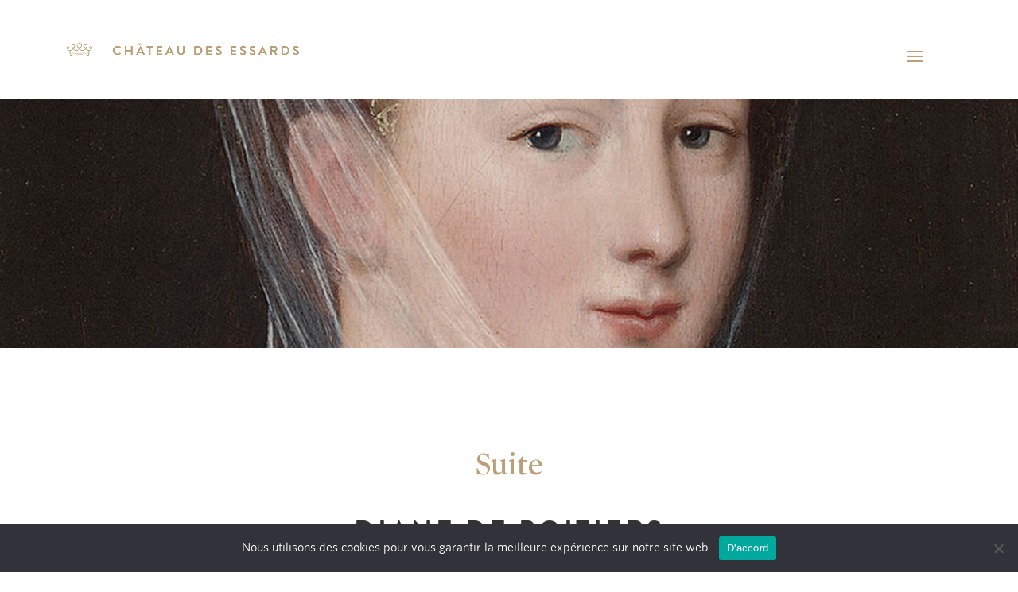

--- FILE ---
content_type: text/css
request_url: https://www.chateaudesessards.com/wp-content/et-cache/862/et-core-unified-deferred-862.min.css?ver=1766634453
body_size: 999
content:
@font-face{font-family:"Mercury";font-display:swap;src:url("https://www.chateaudesessards.com/wp-content/uploads/et-fonts/MercuryDisplay-Roman.ttf") format("truetype")}@font-face{font-family:"Brandon";font-display:swap;src:url("https://www.chateaudesessards.com/wp-content/uploads/et-fonts/brandon_bld-webfont.ttf") format("truetype")}@font-face{font-family:"Whitney";font-display:swap;src:url("https://www.chateaudesessards.com/wp-content/uploads/et-fonts/whitney-book-webfont.ttf") format("truetype")}.et_pb_row_7.et_pb_row{margin-left:auto!important}.et_pb_section_5.et_pb_section{padding-top:78px;padding-bottom:78px;background-color:#EAEAEA!important}.et_pb_row_8.et_pb_row{padding-top:47px!important;padding-bottom:47px!important;padding-top:47px;padding-bottom:47px}.et_pb_text_9.et_pb_text,.et_pb_text_15.et_pb_text:hover,.et_pb_text_15.et_pb_text a:hover,.et_pb_text_16.et_pb_text a:hover{color:#bb9f77!important}.et_pb_text_9{font-family:'Brandon',Helvetica,Arial,Lucida,sans-serif;text-transform:uppercase;font-size:20px;letter-spacing:1px}.et_pb_text_10.et_pb_text{color:#000000!important}.et_pb_text_10{font-family:'Brandon',Helvetica,Arial,Lucida,sans-serif;font-size:20px;letter-spacing:1px;margin-top:65px!important}.et_pb_section_6.et_pb_section{padding-top:0px;padding-bottom:0px}.et_pb_row_9.et_pb_row{padding-top:0px!important;padding-bottom:0px!important;padding-top:0px;padding-bottom:0px}.et_pb_row_9,body #page-container .et-db #et-boc .et-l .et_pb_row_9.et_pb_row,body.et_pb_pagebuilder_layout.single #page-container #et-boc .et-l .et_pb_row_9.et_pb_row,body.et_pb_pagebuilder_layout.single.et_full_width_page #page-container #et-boc .et-l .et_pb_row_9.et_pb_row{max-width:100%}.et_pb_row_9.et_pb_gutter_hover *{transition:width 300ms ease 0ms,margin 300ms ease 0ms,padding 300ms ease 0ms}.et_pb_section_7.et_pb_section{padding-top:62px;padding-bottom:62px;background-color:#1f2527!important}.et_pb_row_10.et_pb_row{padding-top:28px!important;padding-bottom:0px!important;padding-top:28px;padding-bottom:0px}.et_pb_text_15.et_pb_text,.et_pb_text_16.et_pb_text{color:#9e9e9e!important}.et_pb_text_15{font-family:'Brandon',Helvetica,Arial,Lucida,sans-serif;font-size:16px}.et_pb_text_15.et_pb_text a{color:#999999!important}.et_pb_text_15 a{font-family:'Brandon',Helvetica,Arial,Lucida,sans-serif;font-size:16px;letter-spacing:1px}.et_pb_text_15.et_pb_text,.et_pb_text_15.et_pb_text a{transition:color 300ms ease 0ms}.et_pb_text_16{font-family:'Brandon',Helvetica,Arial,Lucida,sans-serif;text-transform:uppercase;font-size:16px}.et_pb_text_16.et_pb_text a{color:#999999!important;transition:color 300ms ease 0ms}.et_pb_text_16 a{font-family:'Brandon',Helvetica,Arial,Lucida,sans-serif;text-transform:uppercase;font-size:16px;letter-spacing:1px}.et_pb_image_2{text-align:left;margin-left:0}.et_pb_image_3:hover,.et_pb_image_4:hover{filter:sepia(100%);backface-visibility:hidden}html:not(.et_fb_edit_enabled) #et-fb-app .et_pb_image_3:hover:hover,html:not(.et_fb_edit_enabled) #et-fb-app .et_pb_image_4:hover:hover{filter:sepia(100%)}.et_pb_image_3,.et_pb_image_4{transition:filter 300ms ease 0ms;text-align:left;margin-left:0}.et_pb_column_11{background-image:url(https://www.chateaudesessards.com/wp-content/uploads/2019/09/ada_push.png);padding-top:55px}.et_pb_column_12{background-image:url(https://www.chateaudesessards.com/wp-content/uploads/2019/09/cdf_push.png);padding-top:55px}.et_pb_column_13{background-image:url(https://www.chateaudesessards.com/wp-content/uploads/2019/09/gde_push.jpg);padding-top:55px}.et_pb_column_14{background-image:url(https://www.chateaudesessards.com/wp-content/uploads/2019/09/adb_push.png);padding-top:55px}.et_pb_image_2.et_pb_module,.et_pb_image_3.et_pb_module{margin-left:auto!important;margin-right:auto!important}@media only screen and (min-width:981px){.et_pb_row_9,body #page-container .et-db #et-boc .et-l .et_pb_row_9.et_pb_row,body.et_pb_pagebuilder_layout.single #page-container #et-boc .et-l .et_pb_row_9.et_pb_row,body.et_pb_pagebuilder_layout.single.et_full_width_page #page-container #et-boc .et-l .et_pb_row_9.et_pb_row{width:76%}.et_pb_image_2{width:22%}.et_pb_image_3,.et_pb_image_4{width:17%}}@media only screen and (max-width:980px){.et_pb_row_9,body #page-container .et-db #et-boc .et-l .et_pb_row_9.et_pb_row,body.et_pb_pagebuilder_layout.single #page-container #et-boc .et-l .et_pb_row_9.et_pb_row,body.et_pb_pagebuilder_layout.single.et_full_width_page #page-container #et-boc .et-l .et_pb_row_9.et_pb_row{width:100%}.et_pb_image_2{width:15%;text-align:center;margin-left:auto;margin-right:auto}.et_pb_image_2 .et_pb_image_wrap img,.et_pb_image_3 .et_pb_image_wrap img,.et_pb_image_4 .et_pb_image_wrap img{width:auto}.et_pb_image_3,.et_pb_image_4{width:10%;text-align:center;margin-left:auto;margin-right:auto}.et_pb_column_11,.et_pb_column_12,.et_pb_column_13,.et_pb_column_14{padding-top:35px;padding-bottom:35px}}@media only screen and (max-width:767px){.et_pb_image_2{margin-top:20px!important;margin-bottom:20px!important;width:20%}.et_pb_image_2 .et_pb_image_wrap img,.et_pb_image_3 .et_pb_image_wrap img,.et_pb_image_4 .et_pb_image_wrap img{width:auto}.et_pb_image_3{width:15%}.et_pb_image_4{margin-top:-15px!important;width:15%}.et_pb_column_11,.et_pb_column_12,.et_pb_column_13,.et_pb_column_14{padding-top:80px;padding-bottom:80px}}